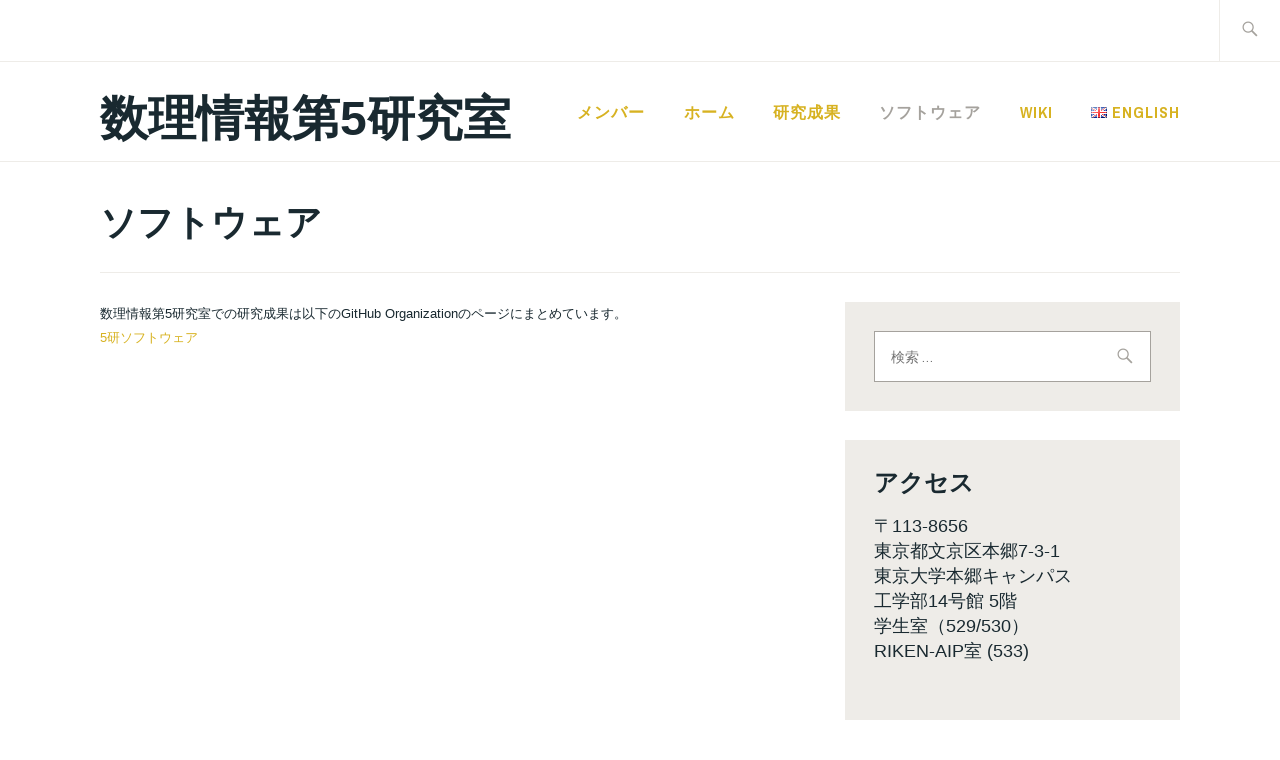

--- FILE ---
content_type: text/html; charset=UTF-8
request_url: https://www.or.mist.i.u-tokyo.ac.jp/%E3%82%BD%E3%83%95%E3%83%88%E3%82%A6%E3%82%A7%E3%82%A2/
body_size: 22901
content:
<!DOCTYPE html>
<html lang="ja" itemscope itemtype="http://schema.org/WebPage">
<head>
<meta charset="UTF-8">
<meta name="viewport" content="width=device-width, initial-scale=1">
<link rel="profile" href="http://gmpg.org/xfn/11">
<link rel="pingback" href="https://www.or.mist.i.u-tokyo.ac.jp/xmlrpc.php">

<title>ソフトウェア &#8211; 数理情報第5研究室</title>
<meta name='robots' content='max-image-preview:large' />
<link rel='dns-prefetch' href='//fonts.googleapis.com' />
<link rel="alternate" type="application/rss+xml" title="数理情報第5研究室 &raquo; フィード" href="https://www.or.mist.i.u-tokyo.ac.jp/feed/" />
<link rel="alternate" type="application/rss+xml" title="数理情報第5研究室 &raquo; コメントフィード" href="https://www.or.mist.i.u-tokyo.ac.jp/comments/feed/" />
<script type="text/javascript">
window._wpemojiSettings = {"baseUrl":"https:\/\/s.w.org\/images\/core\/emoji\/14.0.0\/72x72\/","ext":".png","svgUrl":"https:\/\/s.w.org\/images\/core\/emoji\/14.0.0\/svg\/","svgExt":".svg","source":{"concatemoji":"https:\/\/www.or.mist.i.u-tokyo.ac.jp\/wp-includes\/js\/wp-emoji-release.min.js?ver=6.2.8"}};
/*! This file is auto-generated */
!function(e,a,t){var n,r,o,i=a.createElement("canvas"),p=i.getContext&&i.getContext("2d");function s(e,t){p.clearRect(0,0,i.width,i.height),p.fillText(e,0,0);e=i.toDataURL();return p.clearRect(0,0,i.width,i.height),p.fillText(t,0,0),e===i.toDataURL()}function c(e){var t=a.createElement("script");t.src=e,t.defer=t.type="text/javascript",a.getElementsByTagName("head")[0].appendChild(t)}for(o=Array("flag","emoji"),t.supports={everything:!0,everythingExceptFlag:!0},r=0;r<o.length;r++)t.supports[o[r]]=function(e){if(p&&p.fillText)switch(p.textBaseline="top",p.font="600 32px Arial",e){case"flag":return s("\ud83c\udff3\ufe0f\u200d\u26a7\ufe0f","\ud83c\udff3\ufe0f\u200b\u26a7\ufe0f")?!1:!s("\ud83c\uddfa\ud83c\uddf3","\ud83c\uddfa\u200b\ud83c\uddf3")&&!s("\ud83c\udff4\udb40\udc67\udb40\udc62\udb40\udc65\udb40\udc6e\udb40\udc67\udb40\udc7f","\ud83c\udff4\u200b\udb40\udc67\u200b\udb40\udc62\u200b\udb40\udc65\u200b\udb40\udc6e\u200b\udb40\udc67\u200b\udb40\udc7f");case"emoji":return!s("\ud83e\udef1\ud83c\udffb\u200d\ud83e\udef2\ud83c\udfff","\ud83e\udef1\ud83c\udffb\u200b\ud83e\udef2\ud83c\udfff")}return!1}(o[r]),t.supports.everything=t.supports.everything&&t.supports[o[r]],"flag"!==o[r]&&(t.supports.everythingExceptFlag=t.supports.everythingExceptFlag&&t.supports[o[r]]);t.supports.everythingExceptFlag=t.supports.everythingExceptFlag&&!t.supports.flag,t.DOMReady=!1,t.readyCallback=function(){t.DOMReady=!0},t.supports.everything||(n=function(){t.readyCallback()},a.addEventListener?(a.addEventListener("DOMContentLoaded",n,!1),e.addEventListener("load",n,!1)):(e.attachEvent("onload",n),a.attachEvent("onreadystatechange",function(){"complete"===a.readyState&&t.readyCallback()})),(e=t.source||{}).concatemoji?c(e.concatemoji):e.wpemoji&&e.twemoji&&(c(e.twemoji),c(e.wpemoji)))}(window,document,window._wpemojiSettings);
</script>
<style type="text/css">
img.wp-smiley,
img.emoji {
	display: inline !important;
	border: none !important;
	box-shadow: none !important;
	height: 1em !important;
	width: 1em !important;
	margin: 0 0.07em !important;
	vertical-align: -0.1em !important;
	background: none !important;
	padding: 0 !important;
}
</style>
	<link rel='stylesheet' id='wp-block-library-css' href='https://www.or.mist.i.u-tokyo.ac.jp/wp-includes/css/dist/block-library/style.min.css?ver=6.2.8' type='text/css' media='all' />
<link rel='stylesheet' id='classic-theme-styles-css' href='https://www.or.mist.i.u-tokyo.ac.jp/wp-includes/css/classic-themes.min.css?ver=6.2.8' type='text/css' media='all' />
<style id='global-styles-inline-css' type='text/css'>
body{--wp--preset--color--black: #192930;--wp--preset--color--cyan-bluish-gray: #abb8c3;--wp--preset--color--white: #ffffff;--wp--preset--color--pale-pink: #f78da7;--wp--preset--color--vivid-red: #cf2e2e;--wp--preset--color--luminous-vivid-orange: #ff6900;--wp--preset--color--luminous-vivid-amber: #fcb900;--wp--preset--color--light-green-cyan: #7bdcb5;--wp--preset--color--vivid-green-cyan: #00d084;--wp--preset--color--pale-cyan-blue: #8ed1fc;--wp--preset--color--vivid-cyan-blue: #0693e3;--wp--preset--color--vivid-purple: #9b51e0;--wp--preset--color--dark-gray: #474f53;--wp--preset--color--medium-gray: #a5a29d;--wp--preset--color--light-gray: #eeece8;--wp--preset--color--yellow: #d7b221;--wp--preset--color--dark-yellow: #9c8012;--wp--preset--gradient--vivid-cyan-blue-to-vivid-purple: linear-gradient(135deg,rgba(6,147,227,1) 0%,rgb(155,81,224) 100%);--wp--preset--gradient--light-green-cyan-to-vivid-green-cyan: linear-gradient(135deg,rgb(122,220,180) 0%,rgb(0,208,130) 100%);--wp--preset--gradient--luminous-vivid-amber-to-luminous-vivid-orange: linear-gradient(135deg,rgba(252,185,0,1) 0%,rgba(255,105,0,1) 100%);--wp--preset--gradient--luminous-vivid-orange-to-vivid-red: linear-gradient(135deg,rgba(255,105,0,1) 0%,rgb(207,46,46) 100%);--wp--preset--gradient--very-light-gray-to-cyan-bluish-gray: linear-gradient(135deg,rgb(238,238,238) 0%,rgb(169,184,195) 100%);--wp--preset--gradient--cool-to-warm-spectrum: linear-gradient(135deg,rgb(74,234,220) 0%,rgb(151,120,209) 20%,rgb(207,42,186) 40%,rgb(238,44,130) 60%,rgb(251,105,98) 80%,rgb(254,248,76) 100%);--wp--preset--gradient--blush-light-purple: linear-gradient(135deg,rgb(255,206,236) 0%,rgb(152,150,240) 100%);--wp--preset--gradient--blush-bordeaux: linear-gradient(135deg,rgb(254,205,165) 0%,rgb(254,45,45) 50%,rgb(107,0,62) 100%);--wp--preset--gradient--luminous-dusk: linear-gradient(135deg,rgb(255,203,112) 0%,rgb(199,81,192) 50%,rgb(65,88,208) 100%);--wp--preset--gradient--pale-ocean: linear-gradient(135deg,rgb(255,245,203) 0%,rgb(182,227,212) 50%,rgb(51,167,181) 100%);--wp--preset--gradient--electric-grass: linear-gradient(135deg,rgb(202,248,128) 0%,rgb(113,206,126) 100%);--wp--preset--gradient--midnight: linear-gradient(135deg,rgb(2,3,129) 0%,rgb(40,116,252) 100%);--wp--preset--duotone--dark-grayscale: url('#wp-duotone-dark-grayscale');--wp--preset--duotone--grayscale: url('#wp-duotone-grayscale');--wp--preset--duotone--purple-yellow: url('#wp-duotone-purple-yellow');--wp--preset--duotone--blue-red: url('#wp-duotone-blue-red');--wp--preset--duotone--midnight: url('#wp-duotone-midnight');--wp--preset--duotone--magenta-yellow: url('#wp-duotone-magenta-yellow');--wp--preset--duotone--purple-green: url('#wp-duotone-purple-green');--wp--preset--duotone--blue-orange: url('#wp-duotone-blue-orange');--wp--preset--font-size--small: 13px;--wp--preset--font-size--medium: 20px;--wp--preset--font-size--large: 36px;--wp--preset--font-size--x-large: 42px;--wp--preset--spacing--20: 0.44rem;--wp--preset--spacing--30: 0.67rem;--wp--preset--spacing--40: 1rem;--wp--preset--spacing--50: 1.5rem;--wp--preset--spacing--60: 2.25rem;--wp--preset--spacing--70: 3.38rem;--wp--preset--spacing--80: 5.06rem;--wp--preset--shadow--natural: 6px 6px 9px rgba(0, 0, 0, 0.2);--wp--preset--shadow--deep: 12px 12px 50px rgba(0, 0, 0, 0.4);--wp--preset--shadow--sharp: 6px 6px 0px rgba(0, 0, 0, 0.2);--wp--preset--shadow--outlined: 6px 6px 0px -3px rgba(255, 255, 255, 1), 6px 6px rgba(0, 0, 0, 1);--wp--preset--shadow--crisp: 6px 6px 0px rgba(0, 0, 0, 1);}:where(.is-layout-flex){gap: 0.5em;}body .is-layout-flow > .alignleft{float: left;margin-inline-start: 0;margin-inline-end: 2em;}body .is-layout-flow > .alignright{float: right;margin-inline-start: 2em;margin-inline-end: 0;}body .is-layout-flow > .aligncenter{margin-left: auto !important;margin-right: auto !important;}body .is-layout-constrained > .alignleft{float: left;margin-inline-start: 0;margin-inline-end: 2em;}body .is-layout-constrained > .alignright{float: right;margin-inline-start: 2em;margin-inline-end: 0;}body .is-layout-constrained > .aligncenter{margin-left: auto !important;margin-right: auto !important;}body .is-layout-constrained > :where(:not(.alignleft):not(.alignright):not(.alignfull)){max-width: var(--wp--style--global--content-size);margin-left: auto !important;margin-right: auto !important;}body .is-layout-constrained > .alignwide{max-width: var(--wp--style--global--wide-size);}body .is-layout-flex{display: flex;}body .is-layout-flex{flex-wrap: wrap;align-items: center;}body .is-layout-flex > *{margin: 0;}:where(.wp-block-columns.is-layout-flex){gap: 2em;}.has-black-color{color: var(--wp--preset--color--black) !important;}.has-cyan-bluish-gray-color{color: var(--wp--preset--color--cyan-bluish-gray) !important;}.has-white-color{color: var(--wp--preset--color--white) !important;}.has-pale-pink-color{color: var(--wp--preset--color--pale-pink) !important;}.has-vivid-red-color{color: var(--wp--preset--color--vivid-red) !important;}.has-luminous-vivid-orange-color{color: var(--wp--preset--color--luminous-vivid-orange) !important;}.has-luminous-vivid-amber-color{color: var(--wp--preset--color--luminous-vivid-amber) !important;}.has-light-green-cyan-color{color: var(--wp--preset--color--light-green-cyan) !important;}.has-vivid-green-cyan-color{color: var(--wp--preset--color--vivid-green-cyan) !important;}.has-pale-cyan-blue-color{color: var(--wp--preset--color--pale-cyan-blue) !important;}.has-vivid-cyan-blue-color{color: var(--wp--preset--color--vivid-cyan-blue) !important;}.has-vivid-purple-color{color: var(--wp--preset--color--vivid-purple) !important;}.has-black-background-color{background-color: var(--wp--preset--color--black) !important;}.has-cyan-bluish-gray-background-color{background-color: var(--wp--preset--color--cyan-bluish-gray) !important;}.has-white-background-color{background-color: var(--wp--preset--color--white) !important;}.has-pale-pink-background-color{background-color: var(--wp--preset--color--pale-pink) !important;}.has-vivid-red-background-color{background-color: var(--wp--preset--color--vivid-red) !important;}.has-luminous-vivid-orange-background-color{background-color: var(--wp--preset--color--luminous-vivid-orange) !important;}.has-luminous-vivid-amber-background-color{background-color: var(--wp--preset--color--luminous-vivid-amber) !important;}.has-light-green-cyan-background-color{background-color: var(--wp--preset--color--light-green-cyan) !important;}.has-vivid-green-cyan-background-color{background-color: var(--wp--preset--color--vivid-green-cyan) !important;}.has-pale-cyan-blue-background-color{background-color: var(--wp--preset--color--pale-cyan-blue) !important;}.has-vivid-cyan-blue-background-color{background-color: var(--wp--preset--color--vivid-cyan-blue) !important;}.has-vivid-purple-background-color{background-color: var(--wp--preset--color--vivid-purple) !important;}.has-black-border-color{border-color: var(--wp--preset--color--black) !important;}.has-cyan-bluish-gray-border-color{border-color: var(--wp--preset--color--cyan-bluish-gray) !important;}.has-white-border-color{border-color: var(--wp--preset--color--white) !important;}.has-pale-pink-border-color{border-color: var(--wp--preset--color--pale-pink) !important;}.has-vivid-red-border-color{border-color: var(--wp--preset--color--vivid-red) !important;}.has-luminous-vivid-orange-border-color{border-color: var(--wp--preset--color--luminous-vivid-orange) !important;}.has-luminous-vivid-amber-border-color{border-color: var(--wp--preset--color--luminous-vivid-amber) !important;}.has-light-green-cyan-border-color{border-color: var(--wp--preset--color--light-green-cyan) !important;}.has-vivid-green-cyan-border-color{border-color: var(--wp--preset--color--vivid-green-cyan) !important;}.has-pale-cyan-blue-border-color{border-color: var(--wp--preset--color--pale-cyan-blue) !important;}.has-vivid-cyan-blue-border-color{border-color: var(--wp--preset--color--vivid-cyan-blue) !important;}.has-vivid-purple-border-color{border-color: var(--wp--preset--color--vivid-purple) !important;}.has-vivid-cyan-blue-to-vivid-purple-gradient-background{background: var(--wp--preset--gradient--vivid-cyan-blue-to-vivid-purple) !important;}.has-light-green-cyan-to-vivid-green-cyan-gradient-background{background: var(--wp--preset--gradient--light-green-cyan-to-vivid-green-cyan) !important;}.has-luminous-vivid-amber-to-luminous-vivid-orange-gradient-background{background: var(--wp--preset--gradient--luminous-vivid-amber-to-luminous-vivid-orange) !important;}.has-luminous-vivid-orange-to-vivid-red-gradient-background{background: var(--wp--preset--gradient--luminous-vivid-orange-to-vivid-red) !important;}.has-very-light-gray-to-cyan-bluish-gray-gradient-background{background: var(--wp--preset--gradient--very-light-gray-to-cyan-bluish-gray) !important;}.has-cool-to-warm-spectrum-gradient-background{background: var(--wp--preset--gradient--cool-to-warm-spectrum) !important;}.has-blush-light-purple-gradient-background{background: var(--wp--preset--gradient--blush-light-purple) !important;}.has-blush-bordeaux-gradient-background{background: var(--wp--preset--gradient--blush-bordeaux) !important;}.has-luminous-dusk-gradient-background{background: var(--wp--preset--gradient--luminous-dusk) !important;}.has-pale-ocean-gradient-background{background: var(--wp--preset--gradient--pale-ocean) !important;}.has-electric-grass-gradient-background{background: var(--wp--preset--gradient--electric-grass) !important;}.has-midnight-gradient-background{background: var(--wp--preset--gradient--midnight) !important;}.has-small-font-size{font-size: var(--wp--preset--font-size--small) !important;}.has-medium-font-size{font-size: var(--wp--preset--font-size--medium) !important;}.has-large-font-size{font-size: var(--wp--preset--font-size--large) !important;}.has-x-large-font-size{font-size: var(--wp--preset--font-size--x-large) !important;}
.wp-block-navigation a:where(:not(.wp-element-button)){color: inherit;}
:where(.wp-block-columns.is-layout-flex){gap: 2em;}
.wp-block-pullquote{font-size: 1.5em;line-height: 1.6;}
</style>
<link rel='stylesheet' id='ixion-style-css' href='https://www.or.mist.i.u-tokyo.ac.jp/wp-content/themes/ixion/style.css?ver=6.2.8' type='text/css' media='all' />
<link rel='stylesheet' id='ixion-blocks-css' href='https://www.or.mist.i.u-tokyo.ac.jp/wp-content/themes/ixion/blocks.css?ver=6.2.8' type='text/css' media='all' />
<link rel='stylesheet' id='ixion-fonts-archivo-css' href='//fonts.googleapis.com/css?family=Archivo+Narrow%3A400%2C400i%2C700%2C700i&#038;subset=latin%2Clatin-ext' type='text/css' media='all' />
<link rel='stylesheet' id='ixion-fonts-cooper-css' href='https://www.or.mist.i.u-tokyo.ac.jp/wp-content/themes/ixion/assets/fonts/cooperhewitt.css' type='text/css' media='all' />
<link rel='stylesheet' id='genericons-css' href='https://www.or.mist.i.u-tokyo.ac.jp/wp-content/themes/ixion/assets/fonts/genericons/genericons/genericons.css?ver=6.2.8' type='text/css' media='all' />
<link rel='stylesheet' id='tablepress-default-css' href='https://www.or.mist.i.u-tokyo.ac.jp/wp-content/plugins/tablepress/css/build/default.css?ver=2.3.1' type='text/css' media='all' />
<link rel="https://api.w.org/" href="https://www.or.mist.i.u-tokyo.ac.jp/wp-json/" /><link rel="alternate" type="application/json" href="https://www.or.mist.i.u-tokyo.ac.jp/wp-json/wp/v2/pages/480" /><link rel="EditURI" type="application/rsd+xml" title="RSD" href="https://www.or.mist.i.u-tokyo.ac.jp/xmlrpc.php?rsd" />
<link rel="wlwmanifest" type="application/wlwmanifest+xml" href="https://www.or.mist.i.u-tokyo.ac.jp/wp-includes/wlwmanifest.xml" />
<meta name="generator" content="WordPress 6.2.8" />
<link rel="canonical" href="https://www.or.mist.i.u-tokyo.ac.jp/%e3%82%bd%e3%83%95%e3%83%88%e3%82%a6%e3%82%a7%e3%82%a2/" />
<link rel='shortlink' href='https://www.or.mist.i.u-tokyo.ac.jp/?p=480' />
<link rel="alternate" type="application/json+oembed" href="https://www.or.mist.i.u-tokyo.ac.jp/wp-json/oembed/1.0/embed?url=https%3A%2F%2Fwww.or.mist.i.u-tokyo.ac.jp%2F%25e3%2582%25bd%25e3%2583%2595%25e3%2583%2588%25e3%2582%25a6%25e3%2582%25a7%25e3%2582%25a2%2F" />
<link rel="alternate" type="text/xml+oembed" href="https://www.or.mist.i.u-tokyo.ac.jp/wp-json/oembed/1.0/embed?url=https%3A%2F%2Fwww.or.mist.i.u-tokyo.ac.jp%2F%25e3%2582%25bd%25e3%2583%2595%25e3%2583%2588%25e3%2582%25a6%25e3%2582%25a7%25e3%2582%25a2%2F&#038;format=xml" />
		<style type="text/css" id="wp-custom-css">
			.site-description {
	font-family: "Archivo Narrow", "Helvetica Neue", Helvetica, Arial, sans-serif;
	font-size: 35px;
	font-weight: bold;
	line-height: 1.2;
	margin: 0;
}
		</style>
		</head>

<body class="page-template-default page page-id-480 wp-embed-responsive group-blog singular has-description no-featured-posts">
<div id="page" class="site">
	<a class="skip-link screen-reader-text" href="#content">コンテンツへスキップ</a>

	<header id="masthead" class="site-header" role="banner">

		<div class="utility-container">
						
<form role="search" method="get" class="search-form" action="https://www.or.mist.i.u-tokyo.ac.jp/">
	<label>
		<span class="screen-reader-text">検索:</span>
		<input type="search" class="search-field"
		placeholder="検索 &hellip;"
		value="" name="s"
		title="検索:" />
		<span class="search-form-icon"></span>
	</label>
	<input type="submit" class="search-submit"
		value="検索" />
</form>
		</div>

		<div class="branding-container">
					<div class="site-branding">
			
								<p class="site-title"><a href="https://www.or.mist.i.u-tokyo.ac.jp/" rel="home">数理情報第5研究室</a></p>
					</div><!-- .site-branding -->
			<nav id="site-navigation" class="main-navigation" role="navigation">
	<button class="menu-toggle" aria-controls="top-menu" aria-expanded="false">メニュー</button>
	<div class="menu-%e3%83%88%e3%83%83%e3%83%97%e3%83%a1%e3%83%8b%e3%83%a5%e3%83%bc-container"><ul id="top-menu" class="menu"><li id="menu-item-40" class="menu-item menu-item-type-post_type menu-item-object-page menu-item-40"><a href="https://www.or.mist.i.u-tokyo.ac.jp/%e3%83%a1%e3%83%b3%e3%83%90%e3%83%bc/">メンバー</a></li>
<li id="menu-item-18" class="menu-item menu-item-type-custom menu-item-object-custom menu-item-home menu-item-18"><a href="http://www.or.mist.i.u-tokyo.ac.jp/">ホーム</a></li>
<li id="menu-item-500" class="menu-item menu-item-type-post_type menu-item-object-page menu-item-500"><a href="https://www.or.mist.i.u-tokyo.ac.jp/%e7%a0%94%e7%a9%b6%e6%88%90%e6%9e%9c/">研究成果</a></li>
<li id="menu-item-483" class="menu-item menu-item-type-post_type menu-item-object-page current-menu-item page_item page-item-480 current_page_item menu-item-483"><a href="https://www.or.mist.i.u-tokyo.ac.jp/%e3%82%bd%e3%83%95%e3%83%88%e3%82%a6%e3%82%a7%e3%82%a2/" aria-current="page">ソフトウェア</a></li>
<li id="menu-item-132" class="menu-item menu-item-type-custom menu-item-object-custom menu-item-132"><a href="https://www.or.mist.i.u-tokyo.ac.jp/wiki">Wiki</a></li>
<li id="menu-item-32-en" class="lang-item lang-item-7 lang-item-en no-translation lang-item-first menu-item menu-item-type-custom menu-item-object-custom menu-item-32-en"><a href="https://www.or.mist.i.u-tokyo.ac.jp/home/" hreflang="en-GB" lang="en-GB"><img src="[data-uri]" alt="" width="16" height="11" style="width: 16px; height: 11px;" /><span style="margin-left:0.3em;">English</span></a></li>
</ul></div></nav>
		</div>

	</header>

	
	<div id="content" class="site-content">

	<header class="entry-header">
		<h1 class="entry-title">ソフトウェア</h1>	</header>

	<div id="primary" class="content-area">
		<main id="main" class="site-main" role="main">

			
<article id="post-480" class="post-480 page type-page status-publish hentry no-featured-image">
	<div class="entry-content">
		
<p class="has-small-font-size">数理情報第5研究室での研究成果は以下のGitHub Organizationのページにまとめています。<br><a href="https://github.com/Mathematical-Informatics-5th-Lab">5研ソフトウェア</a></p>
	</div>
	<footer class="entry-footer">
			</footer>
</article><!-- #post-## -->

		</main>
	</div>

<aside id="secondary" class="widget-area" role="complementary">
	<section id="search-4" class="widget widget_search">
<form role="search" method="get" class="search-form" action="https://www.or.mist.i.u-tokyo.ac.jp/">
	<label>
		<span class="screen-reader-text">検索:</span>
		<input type="search" class="search-field"
		placeholder="検索 &hellip;"
		value="" name="s"
		title="検索:" />
		<span class="search-form-icon"></span>
	</label>
	<input type="submit" class="search-submit"
		value="検索" />
</form>
</section><section id="text-6" class="widget widget_text"><h2 class="widget-title">アクセス</h2>			<div class="textwidget"><p>〒113-8656<br />
東京都文京区本郷7-3-1<br />
東京大学本郷キャンパス<br />
工学部14号館 5階<br />
学生室（529/530）<br />
RIKEN-AIP室 (533)</p>
</div>
		</section></aside>

	</div>
	<footer id="colophon" class="site-footer" role="contentinfo">
			<div class="footer-widgets clear">
		<div class="widget-areas">
							<div class="widget-area">
					<section id="text-4" class="widget widget_text"><h2 class="widget-title">アクセス</h2>			<div class="textwidget"><p>〒113-8656<br />
東京都文京区本郷7-3-1<br />
東京大学本郷キャンパス<br />
工学部14号館 5階</p>
</div>
		</section>				</div><!-- .widget-area -->
			
							<div class="widget-area">
					<section id="text-5" class="widget widget_text"><h2 class="widget-title">このサイトについて</h2>			<div class="textwidget"><p>計画数理情報学研究室（数理情報第5研究室）</p>
</div>
		</section>				</div><!-- .widget-area -->
			
			
					</div><!-- .widget-areas -->
	</div><!-- .footer-widgets -->
		<div class="site-info">
	<a href="https://ja.wordpress.org/">Proudly powered by WordPress</a>
	<span class="sep"> | </span>
	Theme: Ixion by <a href="http://automattic.com/" rel="designer">Automattic</a>.</div><!-- .site-info -->	</footer>
</div>
<link rel='stylesheet' id='rpwe-style-css' href='https://www.or.mist.i.u-tokyo.ac.jp/wp-content/plugins/recent-posts-widget-extended/assets/css/rpwe-frontend.css?ver=2.0.2' type='text/css' media='all' />
<script type='text/javascript' src='https://www.or.mist.i.u-tokyo.ac.jp/wp-content/themes/ixion/assets/js/navigation.js?ver=20151215' id='ixion-navigation-js'></script>
<script type='text/javascript' src='https://www.or.mist.i.u-tokyo.ac.jp/wp-content/themes/ixion/assets/js/skip-link-focus-fix.js?ver=20151215' id='ixion-skip-link-focus-fix-js'></script>

</body>
</html>
